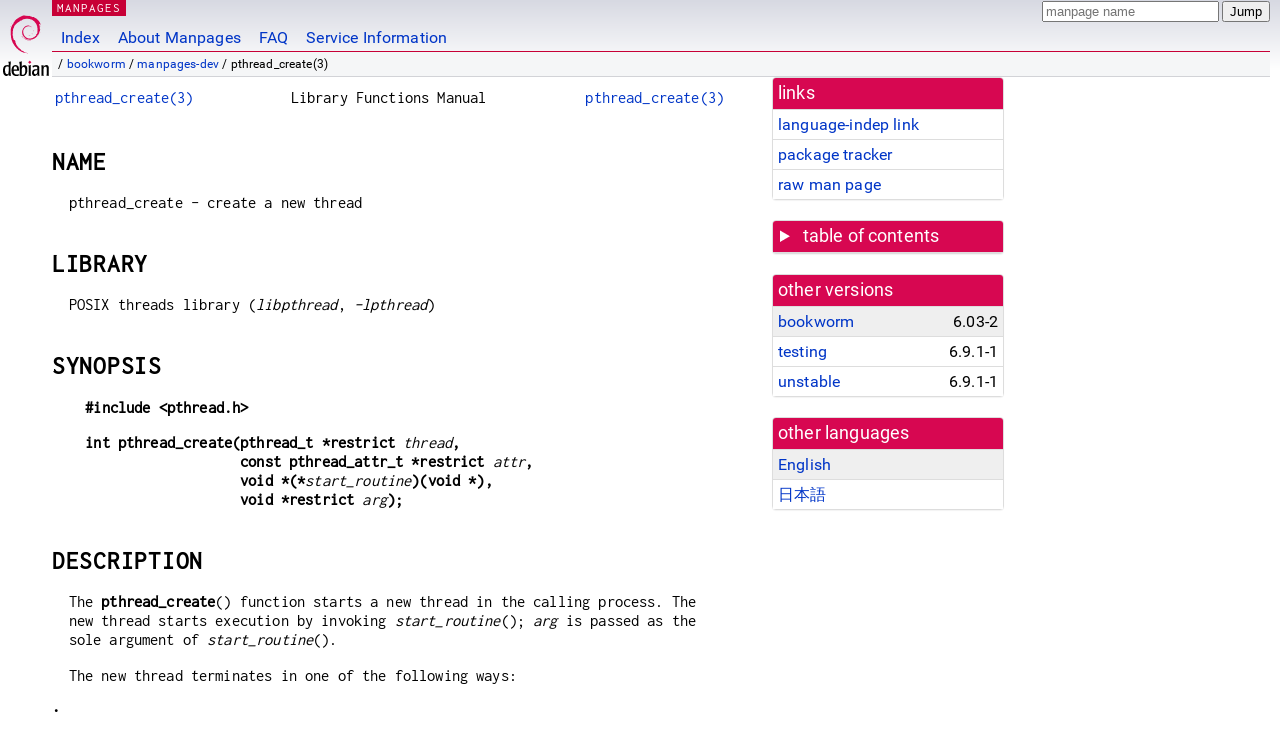

--- FILE ---
content_type: text/html; charset=utf-8
request_url: https://manpages.debian.org/bookworm/manpages-dev/pthread_create.3.en.html
body_size: 8527
content:
<!DOCTYPE html>
<html lang="en">
<head>
<meta charset="UTF-8">
<meta name="viewport" content="width=device-width, initial-scale=1.0">
<title>pthread_create(3) — manpages-dev — Debian bookworm — Debian Manpages</title>
<style type="text/css">
@font-face {
  font-family: 'Inconsolata';
  src: local('Inconsolata'), url(/Inconsolata.woff2) format('woff2'), url(/Inconsolata.woff) format('woff');
  font-display: swap;
}

@font-face {
  font-family: 'Roboto';
  font-style: normal;
  font-weight: 400;
  src: local('Roboto'), local('Roboto Regular'), local('Roboto-Regular'), url(/Roboto-Regular.woff2) format('woff2'), url(/Roboto-Regular.woff) format('woff');
  font-display: swap;
}

body {
	color: #000;
	background-color: white;
	background-image: linear-gradient(to bottom, #d7d9e2, #fff 70px);
	background-position: 0 0;
	background-repeat: repeat-x;
	font-family: sans-serif;
	font-size: 100%;
	line-height: 1.2;
	letter-spacing: 0.15px;
	margin: 0;
	padding: 0;
}

#header {
	padding: 0 10px 0 52px;
}

#logo {
	position: absolute;
	top: 0;
	left: 0;
	border-left: 1px solid transparent;
	border-right: 1px solid transparent;
	border-bottom: 1px solid transparent;
	width: 50px;
	height: 5.07em;
	min-height: 65px;
}

#logo a {
	display: block;
	height: 100%;
}

#logo img {
	margin-top: 5px;
	position: absolute;
	bottom: 0.3em;
	overflow: auto;
	border: 0;
}

p.section {
	margin: 0;
	padding: 0 5px 0 5px;
	font-size: 13px;
	line-height: 16px;
	color: white;
	letter-spacing: 0.08em;
	position: absolute;
	top: 0px;
	left: 52px;
	background-color: #c70036;
}

p.section a {
	color: white;
	text-decoration: none;
}

.hidecss {
	display: none;
}

#searchbox {
	text-align:left;
	line-height: 1;
	margin: 0 10px 0 0.5em;
	padding: 1px 0 1px 0;
	position: absolute;
	top: 0;
	right: 0;
	font-size: .75em;
}

#navbar {
	border-bottom: 1px solid #c70036;
}

#navbar ul {
	margin: 0;
	padding: 0;
	overflow: hidden;
}

#navbar li {
	list-style: none;
	float: left;
}

#navbar a {
	display: block;
	padding: 1.75em .5em .25em .5em;
	color: #0035c7;
	text-decoration: none;
	border-left: 1px solid transparent;
	border-right: 1px solid transparent;
}

#navbar a:hover
, #navbar a:visited:hover {
	background-color: #f5f6f7;
	border-left: 1px solid  #d2d3d7;
	border-right: 1px solid #d2d3d7;
	text-decoration: underline;
}

a:link {
	color: #0035c7;
}

a:visited {
	color: #54638c;
}

#breadcrumbs {
	line-height: 2;
	min-height: 20px;
	margin: 0;
	padding: 0;
	font-size: 0.75em;
	background-color: #f5f6f7;
	border-bottom: 1px solid #d2d3d7;
}

#breadcrumbs:before {
	margin-left: 0.5em;
	margin-right: 0.5em;
}

#content {
    margin: 0 10px 0 52px;
    display: flex;
    flex-direction: row;
    word-wrap: break-word;
}

.paneljump {
    background-color: #d70751;
    padding: 0.5em;
    border-radius: 3px;
    margin-right: .5em;
    display: none;
}

.paneljump a,
.paneljump a:visited,
.paneljump a:hover,
.paneljump a:focus {
    color: white;
}

@media all and (max-width: 800px) {
    #content {
	flex-direction: column;
	margin: 0.5em;
    }
    .paneljump {
	display: block;
    }
}

.panels {
    display: block;
    order: 2;
}

.maincontent {
    width: 100%;
    max-width: 80ch;
    order: 1;
}

.mandoc {
    font-family: monospace;
    font-size: 1.04rem;
}

.mandoc pre {
    white-space: pre-wrap;
}

#footer {
	border: 1px solid #dfdfe0;
	border-left: 0;
	border-right: 0;
	background-color: #f5f6f7;
	padding: 1em;
	margin: 1em 10px 0 52px;
	font-size: 0.75em;
	line-height: 1.5em;
}

hr {
	border-top: 1px solid #d2d3d7;
	border-bottom: 1px solid white;
	border-left: 0;
	border-right: 0;
	margin: 1.4375em 0 1.5em 0;
	height: 0;
	background-color: #bbb;
}

#content p {
    padding-left: 1em;
}

 

a, a:hover, a:focus, a:visited {
    color: #0530D7;
    text-decoration: none;
}

 
.panel {
  padding: 15px;
  margin-bottom: 20px;
  background-color: #ffffff;
  border: 1px solid #dddddd;
  border-radius: 4px;
  -webkit-box-shadow: 0 1px 1px rgba(0, 0, 0, 0.05);
          box-shadow: 0 1px 1px rgba(0, 0, 0, 0.05);
}

.panel-heading, .panel details {
  margin: -15px -15px 0px;
  background-color: #d70751;
  border-bottom: 1px solid #dddddd;
  border-top-right-radius: 3px;
  border-top-left-radius: 3px;
}

.panel-heading, .panel summary {
  padding: 5px 5px;
  font-size: 17.5px;
  font-weight: 500;
  color: #ffffff;
  outline-style: none;
}

.panel summary {
    padding-left: 7px;
}

summary, details {
    display: block;
}

.panel details ul {
  margin: 0;
}

.panel-footer {
  padding: 5px 5px;
  margin: 15px -15px -15px;
  background-color: #f5f5f5;
  border-top: 1px solid #dddddd;
  border-bottom-right-radius: 3px;
  border-bottom-left-radius: 3px;
}
.panel-info {
  border-color: #bce8f1;
}

.panel-info .panel-heading {
  color: #3a87ad;
  background-color: #d9edf7;
  border-color: #bce8f1;
}


.list-group {
  padding-left: 0;
  margin-bottom: 20px;
  background-color: #ffffff;
}

.list-group-item {
  position: relative;
  display: block;
  padding: 5px 5px 5px 5px;
  margin-bottom: -1px;
  border: 1px solid #dddddd;
}

.list-group-item > .list-item-key {
  min-width: 27%;
  display: inline-block;
}
.list-group-item > .list-item-key.versions-repository {
  min-width: 40%;
}
.list-group-item > .list-item-key.versioned-links-version {
  min-width: 40%
}


.versioned-links-icon {
  margin-right: 2px;
}
.versioned-links-icon a {
  color: black;
}
.versioned-links-icon a:hover {
  color: blue;
}
.versioned-links-icon-inactive {
  opacity: 0.5;
}

.list-group-item:first-child {
  border-top-right-radius: 4px;
  border-top-left-radius: 4px;
}

.list-group-item:last-child {
  margin-bottom: 0;
  border-bottom-right-radius: 4px;
  border-bottom-left-radius: 4px;
}

.list-group-item-heading {
  margin-top: 0;
  margin-bottom: 5px;
}

.list-group-item-text {
  margin-bottom: 0;
  line-height: 1.3;
}

.list-group-item:hover {
  background-color: #f5f5f5;
}

.list-group-item.active a {
  z-index: 2;
}

.list-group-item.active {
  background-color: #efefef;
}

.list-group-flush {
  margin: 15px -15px -15px;
}
.panel .list-group-flush {
  margin-top: -1px;
}

.list-group-flush .list-group-item {
  border-width: 1px 0;
}

.list-group-flush .list-group-item:first-child {
  border-top-right-radius: 0;
  border-top-left-radius: 0;
}

.list-group-flush .list-group-item:last-child {
  border-bottom: 0;
}

 

.panel {
float: right;
clear: right;
min-width: 200px;
}

.toc {
     
    width: 200px;
}

.toc li {
    font-size: 98%;
    letter-spacing: 0.02em;
    display: flex;
}

.otherversions {
     
    width: 200px;
}

.otherversions li,
.otherlangs li {
    display: flex;
}

.otherversions a,
.otherlangs a {
    flex-shrink: 0;
}

.pkgversion,
.pkgname,
.toc a {
    text-overflow: ellipsis;
    overflow: hidden;
    white-space: nowrap;
}

.pkgversion,
.pkgname {
    margin-left: auto;
    padding-left: 1em;
}

 

.mandoc {
     
    overflow: hidden;
    margin-top: .5em;
    margin-right: 45px;
}
table.head, table.foot {
    width: 100%;
}
.head-vol {
    text-align: center;
}
.head-rtitle {
    text-align: right;
}

 
.spacer, .Pp {
    min-height: 1em;
}

pre {
    margin-left: 2em;
}

.anchor {
    margin-left: .25em;
    visibility: hidden;
}

h1:hover .anchor,
h2:hover .anchor,
h3:hover .anchor,
h4:hover .anchor,
h5:hover .anchor,
h6:hover .anchor {
    visibility: visible;
}

h1, h2, h3, h4, h5, h6 {
    letter-spacing: .07em;
    margin-top: 1.5em;
    margin-bottom: .35em;
}

h1 {
    font-size: 150%;
}

h2 {
    font-size: 125%;
}

@media print {
    #header, #footer, .panel, .anchor, .paneljump {
	display: none;
    }
    #content {
	margin: 0;
    }
    .mandoc {
	margin: 0;
    }
}

 
 

.Bd { }
.Bd-indent {	margin-left: 3.8em; }

.Bl-bullet {	list-style-type: disc;
		padding-left: 1em; }
.Bl-bullet > li { }
.Bl-dash {	list-style-type: none;
		padding-left: 0em; }
.Bl-dash > li:before {
		content: "\2014  "; }
.Bl-item {	list-style-type: none;
		padding-left: 0em; }
.Bl-item > li { }
.Bl-compact > li {
		margin-top: 0em; }

.Bl-enum {	padding-left: 2em; }
.Bl-enum > li { }
.Bl-compact > li {
		margin-top: 0em; }

.Bl-diag { }
.Bl-diag > dt {
		font-style: normal;
		font-weight: bold; }
.Bl-diag > dd {
		margin-left: 0em; }
.Bl-hang { }
.Bl-hang > dt { }
.Bl-hang > dd {
		margin-left: 5.5em; }
.Bl-inset { }
.Bl-inset > dt { }
.Bl-inset > dd {
		margin-left: 0em; }
.Bl-ohang { }
.Bl-ohang > dt { }
.Bl-ohang > dd {
		margin-left: 0em; }
.Bl-tag {	margin-left: 5.5em; }
.Bl-tag > dt {
		float: left;
		margin-top: 0em;
		margin-left: -5.5em;
		padding-right: 1.2em;
		vertical-align: top; }
.Bl-tag > dd {
		clear: both;
		width: 100%;
		margin-top: 0em;
		margin-left: 0em;
		vertical-align: top;
		overflow: auto; }
.Bl-compact > dt {
		margin-top: 0em; }

.Bl-column { }
.Bl-column > tbody > tr { }
.Bl-column > tbody > tr > td {
		margin-top: 1em; }
.Bl-compact > tbody > tr > td {
		margin-top: 0em; }

.Rs {		font-style: normal;
		font-weight: normal; }
.RsA { }
.RsB {		font-style: italic;
		font-weight: normal; }
.RsC { }
.RsD { }
.RsI {		font-style: italic;
		font-weight: normal; }
.RsJ {		font-style: italic;
		font-weight: normal; }
.RsN { }
.RsO { }
.RsP { }
.RsQ { }
.RsR { }
.RsT {		text-decoration: underline; }
.RsU { }
.RsV { }

.eqn { }
.tbl { }

.HP {		margin-left: 3.8em;
		text-indent: -3.8em; }

 

table.Nm { }
code.Nm {	font-style: normal;
		font-weight: bold;
		font-family: inherit; }
.Fl {		font-style: normal;
		font-weight: bold;
		font-family: inherit; }
.Cm {		font-style: normal;
		font-weight: bold;
		font-family: inherit; }
.Ar {		font-style: italic;
		font-weight: normal; }
.Op {		display: inline; }
.Ic {		font-style: normal;
		font-weight: bold;
		font-family: inherit; }
.Ev {		font-style: normal;
		font-weight: normal;
		font-family: monospace; }
.Pa {		font-style: italic;
		font-weight: normal; }

 

.Lb { }
code.In {	font-style: normal;
		font-weight: bold;
		font-family: inherit; }
a.In { }
.Fd {		font-style: normal;
		font-weight: bold;
		font-family: inherit; }
.Ft {		font-style: italic;
		font-weight: normal; }
.Fn {		font-style: normal;
		font-weight: bold;
		font-family: inherit; }
.Fa {		font-style: italic;
		font-weight: normal; }
.Vt {		font-style: italic;
		font-weight: normal; }
.Va {		font-style: italic;
		font-weight: normal; }
.Dv {		font-style: normal;
		font-weight: normal;
		font-family: monospace; }
.Er {		font-style: normal;
		font-weight: normal;
		font-family: monospace; }

 

.An { }
.Lk { }
.Mt { }
.Cd {		font-style: normal;
		font-weight: bold;
		font-family: inherit; }
.Ad {		font-style: italic;
		font-weight: normal; }
.Ms {		font-style: normal;
		font-weight: bold; }
.St { }
.Ux { }

 

.Bf {		display: inline; }
.No {		font-style: normal;
		font-weight: normal; }
.Em {		font-style: italic;
		font-weight: normal; }
.Sy {		font-style: normal;
		font-weight: bold; }
.Li {		font-style: normal;
		font-weight: normal;
		font-family: monospace; }
body {
  font-family: 'Roboto', sans-serif;
}

.mandoc, .mandoc pre, .mandoc code, p.section {
  font-family: 'Inconsolata', monospace;
}

</style>
<link rel="search" title="Debian manpages" type="application/opensearchdescription+xml" href="/opensearch.xml">
<link rel="alternate" href="/bookworm/manpages-dev/pthread_create.3.en.html" hreflang="en">
<link rel="alternate" href="/bookworm/manpages-ja-dev/pthread_create.3.ja.html" hreflang="ja">
</head>
<body>
<div id="header">
   <div id="upperheader">
   <div id="logo">
  <a href="https://www.debian.org/" title="Debian Home"><img src="/openlogo-50.svg" alt="Debian" width="50" height="61"></a>
  </div>
  <p class="section"><a href="/">MANPAGES</a></p>
  <div id="searchbox">
    <form action="https://dyn.manpages.debian.org/jump" method="get">
      <input type="hidden" name="suite" value="bookworm">
      <input type="hidden" name="binarypkg" value="manpages-dev">
      <input type="hidden" name="section" value="3">
      <input type="hidden" name="language" value="en">
      <input type="text" name="q" placeholder="manpage name" required>
      <input type="submit" value="Jump">
    </form>
  </div>
 </div>
<div id="navbar">
<p class="hidecss"><a href="#content">Skip Quicknav</a></p>
<ul>
   <li><a href="/">Index</a></li>
   <li><a href="/about.html">About Manpages</a></li>
   <li><a href="/faq.html">FAQ</a></li>
   <li><a href="https://wiki.debian.org/manpages.debian.org">Service Information</a></li>
</ul>
</div>
   <p id="breadcrumbs">&nbsp;
     
     &#x2F; <a href="/contents-bookworm.html">bookworm</a>
     
     
     
     &#x2F; <a href="/bookworm/manpages-dev/index.html">manpages-dev</a>
     
     
     
     &#x2F; pthread_create(3)
     
     </p>
</div>
<div id="content">


<div class="panels" id="panels">
<div class="panel" role="complementary">
<div class="panel-heading" role="heading">
links
</div>
<div class="panel-body">
<ul class="list-group list-group-flush">
<li class="list-group-item">
<a href="/bookworm/manpages-dev/pthread_create.3">language-indep link</a>
</li>
<li class="list-group-item">
<a href="https://tracker.debian.org/pkg/manpages-dev">package tracker</a>
</li>
<li class="list-group-item">
<a href="/bookworm/manpages-dev/pthread_create.3.en.gz">raw man page</a>
</li>
</ul>
</div>
</div>

<div class="panel toc" role="complementary" style="padding-bottom: 0">
<details>
<summary>
table of contents
</summary>
<div class="panel-body">
<ul class="list-group list-group-flush">

<li class="list-group-item">
  <a class="toclink" href="#NAME" title="NAME">NAME</a>
</li>

<li class="list-group-item">
  <a class="toclink" href="#LIBRARY" title="LIBRARY">LIBRARY</a>
</li>

<li class="list-group-item">
  <a class="toclink" href="#SYNOPSIS" title="SYNOPSIS">SYNOPSIS</a>
</li>

<li class="list-group-item">
  <a class="toclink" href="#DESCRIPTION" title="DESCRIPTION">DESCRIPTION</a>
</li>

<li class="list-group-item">
  <a class="toclink" href="#RETURN_VALUE" title="RETURN VALUE">RETURN VALUE</a>
</li>

<li class="list-group-item">
  <a class="toclink" href="#ERRORS" title="ERRORS">ERRORS</a>
</li>

<li class="list-group-item">
  <a class="toclink" href="#ATTRIBUTES" title="ATTRIBUTES">ATTRIBUTES</a>
</li>

<li class="list-group-item">
  <a class="toclink" href="#STANDARDS" title="STANDARDS">STANDARDS</a>
</li>

<li class="list-group-item">
  <a class="toclink" href="#NOTES" title="NOTES">NOTES</a>
</li>

<li class="list-group-item">
  <a class="toclink" href="#BUGS" title="BUGS">BUGS</a>
</li>

<li class="list-group-item">
  <a class="toclink" href="#EXAMPLES" title="EXAMPLES">EXAMPLES</a>
</li>

<li class="list-group-item">
  <a class="toclink" href="#SEE_ALSO" title="SEE ALSO">SEE ALSO</a>
</li>

</ul>
</div>
</details>
</div>

<div class="panel otherversions" role="complementary">
<div class="panel-heading" role="heading">
other versions
</div>
<div class="panel-body">
<ul class="list-group list-group-flush">

<li class="list-group-item active">
<a href="/bookworm/manpages-dev/pthread_create.3.en.html">bookworm</a> <span class="pkgversion" title="6.03-2">6.03-2</span>
</li>

<li class="list-group-item">
<a href="/testing/manpages-dev/pthread_create.3.en.html">testing</a> <span class="pkgversion" title="6.9.1-1">6.9.1-1</span>
</li>

<li class="list-group-item">
<a href="/unstable/manpages-dev/pthread_create.3.en.html">unstable</a> <span class="pkgversion" title="6.9.1-1">6.9.1-1</span>
</li>

</ul>
</div>
</div>


<div class="panel otherlangs" role="complementary">
<div class="panel-heading" role="heading">
other languages
</div>
<div class="panel-body">
<ul class="list-group list-group-flush">

<li class="list-group-item active">
<a href="/bookworm/manpages-dev/pthread_create.3.en.html" title="English (en)">English</a>

</li>

<li class="list-group-item">
<a href="/bookworm/manpages-ja-dev/pthread_create.3.ja.html" title="Japanese (ja)">日本語</a>

</li>

</ul>
</div>
</div>





</div>

<div class="maincontent">
<p class="paneljump"><a href="#panels">Scroll to navigation</a></p>
<div class="mandoc">
<table class="head">
  <tbody><tr>
    <td class="head-ltitle"><a href="/bookworm/manpages-dev/pthread_create.3.en.html">pthread_create(3)</a></td>
    <td class="head-vol">Library Functions Manual</td>
    <td class="head-rtitle"><a href="/bookworm/manpages-dev/pthread_create.3.en.html">pthread_create(3)</a></td>
  </tr>
</tbody></table>
<div class="manual-text">
<section class="Sh">
<h1 class="Sh" id="NAME">NAME<a class="anchor" href="#NAME">¶</a></h1>
<p class="Pp">pthread_create - create a new thread</p>
</section>
<section class="Sh">
<h1 class="Sh" id="LIBRARY">LIBRARY<a class="anchor" href="#LIBRARY">¶</a></h1>
<p class="Pp">POSIX threads library (<i>libpthread</i>, <i>-lpthread</i>)</p>
</section>
<section class="Sh">
<h1 class="Sh" id="SYNOPSIS">SYNOPSIS<a class="anchor" href="#SYNOPSIS">¶</a></h1>
<pre><b>#include &lt;pthread.h&gt;</b></pre>
<pre><b>int pthread_create(pthread_t *restrict </b><i>thread</i><b>,</b>
<b>                   const pthread_attr_t *restrict </b><i>attr</i><b>,</b>
<b>                   void *(*</b><i>start_routine</i><b>)(void *),</b>
<b>                   void *restrict </b><i>arg</i><b>);</b></pre>
</section>
<section class="Sh">
<h1 class="Sh" id="DESCRIPTION">DESCRIPTION<a class="anchor" href="#DESCRIPTION">¶</a></h1>
<p class="Pp">The <b>pthread_create</b>() function starts a new thread in the
    calling process. The new thread starts execution by invoking
    <i>start_routine</i>(); <i>arg</i> is passed as the sole argument of
    <i>start_routine</i>().</p>
<p class="Pp">The new thread terminates in one of the following ways:</p>
<dl class="Bl-tag">
  <dt>•</dt>
  <dd>It calls <a href="/bookworm/manpages-dev/pthread_exit.3.en.html">pthread_exit(3)</a>, specifying an exit status value that is
      available to another thread in the same process that calls
      <a href="/bookworm/manpages-dev/pthread_join.3.en.html">pthread_join(3)</a>.</dd>
  <dt>•</dt>
  <dd>It returns from <i>start_routine</i>(). This is equivalent to calling
      <a href="/bookworm/manpages-dev/pthread_exit.3.en.html">pthread_exit(3)</a> with the value supplied in the <i>return</i>
      statement.</dd>
  <dt>•</dt>
  <dd>It is canceled (see <a href="/bookworm/manpages-dev/pthread_cancel.3.en.html">pthread_cancel(3)</a>).</dd>
  <dt>•</dt>
  <dd>Any of the threads in the process calls <a href="/bookworm/manpages-dev/exit.3.en.html">exit(3)</a>, or the main thread
      performs a return from <i>main</i>(). This causes the termination of all
      threads in the process.</dd>
</dl>
<p class="Pp">The <i>attr</i> argument points to a <i>pthread_attr_t</i>
    structure whose contents are used at thread creation time to determine
    attributes for the new thread; this structure is initialized using
    <a href="/bookworm/manpages-dev/pthread_attr_init.3.en.html">pthread_attr_init(3)</a> and related functions. If <i>attr</i> is NULL,
    then the thread is created with default attributes.</p>
<p class="Pp">Before returning, a successful call to <b>pthread_create</b>()
    stores the ID of the new thread in the buffer pointed to by <i>thread</i>;
    this identifier is used to refer to the thread in subsequent calls to other
    pthreads functions.</p>
<p class="Pp">The new thread inherits a copy of the creating thread&#39;s signal
    mask (<a href="/bookworm/manpages-dev/pthread_sigmask.3.en.html">pthread_sigmask(3)</a>). The set of pending signals for the new
    thread is empty (<a href="/bookworm/manpages-dev/sigpending.2.en.html">sigpending(2)</a>). The new thread does not inherit the
    creating thread&#39;s alternate signal stack (<a href="/bookworm/manpages-dev/sigaltstack.2.en.html">sigaltstack(2)</a>).</p>
<p class="Pp">The new thread inherits the calling thread&#39;s floating-point
    environment (<a href="/bookworm/manpages-dev/fenv.3.en.html">fenv(3)</a>).</p>
<p class="Pp">The initial value of the new thread&#39;s CPU-time clock is 0 (see
    <a href="/bookworm/manpages-dev/pthread_getcpuclockid.3.en.html">pthread_getcpuclockid(3)</a>).</p>
<section class="Ss">
<h2 class="Ss" id="Linux-specific_details">Linux-specific details<a class="anchor" href="#Linux-specific_details">¶</a></h2>
<p class="Pp">The new thread inherits copies of the calling thread&#39;s capability
    sets (see <a href="/bookworm/manpages/capabilities.7.en.html">capabilities(7)</a>) and CPU affinity mask (see
    <a href="/bookworm/manpages-dev/sched_setaffinity.2.en.html">sched_setaffinity(2)</a>).</p>
</section>
</section>
<section class="Sh">
<h1 class="Sh" id="RETURN_VALUE">RETURN VALUE<a class="anchor" href="#RETURN_VALUE">¶</a></h1>
<p class="Pp">On success, <b>pthread_create</b>() returns 0; on error, it
    returns an error number, and the contents of <i>*thread</i> are
  undefined.</p>
</section>
<section class="Sh">
<h1 class="Sh" id="ERRORS">ERRORS<a class="anchor" href="#ERRORS">¶</a></h1>
<dl class="Bl-tag">
  <dt id="EAGAIN"><a class="permalink" href="#EAGAIN"><b>EAGAIN</b></a></dt>
  <dd>Insufficient resources to create another thread.</dd>
  <dt id="EAGAIN~2"><a class="permalink" href="#EAGAIN~2"><b>EAGAIN</b></a></dt>
  <dd>A system-imposed limit on the number of threads was encountered. There are
      a number of limits that may trigger this error: the <b>RLIMIT_NPROC</b>
      soft resource limit (set via <a href="/bookworm/manpages-dev/setrlimit.2.en.html">setrlimit(2)</a>), which limits the number
      of processes and threads for a real user ID, was reached; the kernel&#39;s
      system-wide limit on the number of processes and threads,
      <i>/proc/sys/kernel/threads-max</i>, was reached (see <a href="/bookworm/manpages/proc.5.en.html">proc(5)</a>); or
      the maximum number of PIDs, <i>/proc/sys/kernel/pid_max</i>, was reached
      (see <a href="/bookworm/manpages/proc.5.en.html">proc(5)</a>).</dd>
  <dt id="EINVAL"><a class="permalink" href="#EINVAL"><b>EINVAL</b></a></dt>
  <dd>Invalid settings in <i>attr</i>.</dd>
  <dt id="EPERM"><a class="permalink" href="#EPERM"><b>EPERM</b></a></dt>
  <dd>No permission to set the scheduling policy and parameters specified in
      <i>attr</i>.</dd>
</dl>
</section>
<section class="Sh">
<h1 class="Sh" id="ATTRIBUTES">ATTRIBUTES<a class="anchor" href="#ATTRIBUTES">¶</a></h1>
<p class="Pp">For an explanation of the terms used in this section, see
    <a href="/bookworm/manpages/attributes.7.en.html">attributes(7)</a>.</p>
<table class="tbl" border="1" style="border-style: solid;">
  <tbody><tr>
    <td><b>Interface</b></td>
    <td><b>Attribute</b></td>
    <td><b>Value</b></td>
  </tr>
  <tr>
    <td>pthread_create ()</td>
    <td>Thread safety</td>
    <td>MT-Safe</td>
  </tr>
</tbody></table>
<p class="Pp"></p>
</section>
<section class="Sh">
<h1 class="Sh" id="STANDARDS">STANDARDS<a class="anchor" href="#STANDARDS">¶</a></h1>
<p class="Pp">POSIX.1-2001, POSIX.1-2008.</p>
</section>
<section class="Sh">
<h1 class="Sh" id="NOTES">NOTES<a class="anchor" href="#NOTES">¶</a></h1>
<p class="Pp">See <a href="/bookworm/manpages-dev/pthread_self.3.en.html">pthread_self(3)</a> for further information on the thread
    ID returned in <i>*thread</i> by <b>pthread_create</b>(). Unless real-time
    scheduling policies are being employed, after a call to
    <b>pthread_create</b>(), it is indeterminate which thread—the caller
    or the new thread—will next execute.</p>
<p class="Pp">A thread may either be <i>joinable</i> or <i>detached</i>. If a
    thread is joinable, then another thread can call <a href="/bookworm/manpages-dev/pthread_join.3.en.html">pthread_join(3)</a> to
    wait for the thread to terminate and fetch its exit status. Only when a
    terminated joinable thread has been joined are the last of its resources
    released back to the system. When a detached thread terminates, its
    resources are automatically released back to the system: it is not possible
    to join with the thread in order to obtain its exit status. Making a thread
    detached is useful for some types of daemon threads whose exit status the
    application does not need to care about. By default, a new thread is created
    in a joinable state, unless <i>attr</i> was set to create the thread in a
    detached state (using <a href="/bookworm/manpages-dev/pthread_attr_setdetachstate.3.en.html">pthread_attr_setdetachstate(3)</a>).</p>
<p class="Pp">Under the NPTL threading implementation, if the
    <b>RLIMIT_STACK</b> soft resource limit <i>at the time the program
    started</i> has any value other than &#34;unlimited&#34;, then it
    determines the default stack size of new threads. Using
    <a href="/bookworm/manpages-dev/pthread_attr_setstacksize.3.en.html">pthread_attr_setstacksize(3)</a>, the stack size attribute can be
    explicitly set in the <i>attr</i> argument used to create a thread, in order
    to obtain a stack size other than the default. If the <b>RLIMIT_STACK</b>
    resource limit is set to &#34;unlimited&#34;, a per-architecture value is
    used for the stack size. Here is the value for a few architectures:</p>
<div class="Bd-indent">
<table class="tbl" border="1" style="border-style: solid;">
  <tbody><tr>
    <td><b>Architecture</b></td>
    <td><b>Default stack size</b></td>
  </tr>
  <tr>
    <td>i386</td>
    <td style="text-align: right;">2 MB</td>
  </tr>
  <tr>
    <td>IA-64</td>
    <td style="text-align: right;">32 MB</td>
  </tr>
  <tr>
    <td>PowerPC</td>
    <td style="text-align: right;">4 MB</td>
  </tr>
  <tr>
    <td>S/390</td>
    <td style="text-align: right;">2 MB</td>
  </tr>
  <tr>
    <td>Sparc-32</td>
    <td style="text-align: right;">2 MB</td>
  </tr>
  <tr>
    <td>Sparc-64</td>
    <td style="text-align: right;">4 MB</td>
  </tr>
  <tr>
    <td>x86_64</td>
    <td style="text-align: right;">2 MB</td>
  </tr>
</tbody></table>
</div>
</section>
<section class="Sh">
<h1 class="Sh" id="BUGS">BUGS<a class="anchor" href="#BUGS">¶</a></h1>
<p class="Pp">In the obsolete LinuxThreads implementation, each of the threads
    in a process has a different process ID. This is in violation of the POSIX
    threads specification, and is the source of many other nonconformances to
    the standard; see <a href="/bookworm/manpages/pthreads.7.en.html">pthreads(7)</a>.</p>
</section>
<section class="Sh">
<h1 class="Sh" id="EXAMPLES">EXAMPLES<a class="anchor" href="#EXAMPLES">¶</a></h1>
<p class="Pp">The program below demonstrates the use of <b>pthread_create</b>(),
    as well as a number of other functions in the pthreads API.</p>
<p class="Pp">In the following run, on a system providing the NPTL threading
    implementation, the stack size defaults to the value given by the
    &#34;stack size&#34; resource limit:</p>
<p class="Pp">
  <br/>
</p>
<pre>$<b> ulimit -s</b>
8192            # The stack size limit is 8 MB (0x800000 bytes)
$<b> ./a.out hola salut servus</b>
Thread 1: top of stack near 0xb7dd03b8; argv_string=hola
Thread 2: top of stack near 0xb75cf3b8; argv_string=salut
Thread 3: top of stack near 0xb6dce3b8; argv_string=servus
Joined with thread 1; returned value was HOLA
Joined with thread 2; returned value was SALUT
Joined with thread 3; returned value was SERVUS
</pre>
<br/>
<p class="Pp">In the next run, the program explicitly sets a stack size of
    1 MB (using <a href="/bookworm/manpages-dev/pthread_attr_setstacksize.3.en.html">pthread_attr_setstacksize(3)</a>) for the created
    threads:</p>
<p class="Pp">
  <br/>
</p>
<pre>$<b> ./a.out -s 0x100000 hola salut servus</b>
Thread 1: top of stack near 0xb7d723b8; argv_string=hola
Thread 2: top of stack near 0xb7c713b8; argv_string=salut
Thread 3: top of stack near 0xb7b703b8; argv_string=servus
Joined with thread 1; returned value was HOLA
Joined with thread 2; returned value was SALUT
Joined with thread 3; returned value was SERVUS
</pre>
<br/>
<section class="Ss">
<h2 class="Ss" id="Program_source">Program source<a class="anchor" href="#Program_source">¶</a></h2>
<p class="Pp"></p>
<pre>#include &lt;ctype.h&gt;
#include &lt;errno.h&gt;
#include &lt;pthread.h&gt;
#include &lt;stdio.h&gt;
#include &lt;stdlib.h&gt;
#include &lt;string.h&gt;
#include &lt;unistd.h&gt;
#define handle_error_en(en, msg) \
<br/>
        do { errno = en; perror(msg); exit(EXIT_FAILURE); } while (0)
#define handle_error(msg) \
<br/>
        do { perror(msg); exit(EXIT_FAILURE); } while (0)
struct thread_info {    /* Used as argument to thread_start() */
<br/>
    pthread_t thread_id;        /* ID returned by pthread_create() */
<br/>
    int       thread_num;       /* Application-defined thread # */
<br/>
    char     *argv_string;      /* From command-line argument */
};
/* Thread start function: display address near top of our stack,
<br/>
   and return upper-cased copy of argv_string. */
static void *
thread_start(void *arg)
{
<br/>
    struct thread_info *tinfo = arg;
<br/>
    char *uargv;
<br/>
    printf(&#34;Thread %d: top of stack near %p; argv_string=%s\n&#34;,
<br/>
           tinfo-&gt;thread_num, (void *) &amp;tinfo, tinfo-&gt;argv_string);
<br/>
    uargv = strdup(tinfo-&gt;argv_string);
<br/>
    if (uargv == NULL)
<br/>
        handle_error(&#34;strdup&#34;);
<br/>
    for (char *p = uargv; *p != &#39;\0&#39;; p++)
<br/>
        *p = toupper(*p);
<br/>
    return uargv;
}
int
main(int argc, char *argv[])
{
<br/>
    int                 s, opt;
<br/>
    void                *res;
<br/>
    size_t              num_threads;
<br/>
    ssize_t             stack_size;
<br/>
    pthread_attr_t      attr;
<br/>
    struct thread_info  *tinfo;
<br/>
    /* The &#34;-s&#34; option specifies a stack size for our threads. */
<br/>
    stack_size = -1;
<br/>
    while ((opt = getopt(argc, argv, &#34;s:&#34;)) != -1) {
<br/>
        switch (opt) {
<br/>
        case &#39;s&#39;:
<br/>
            stack_size = strtoul(optarg, NULL, 0);
<br/>
            break;
<br/>
        default:
<br/>
            fprintf(stderr, &#34;Usage: %s [-s stack-size] arg...\n&#34;,
<br/>
                    argv[0]);
<br/>
            exit(EXIT_FAILURE);
<br/>
        }
<br/>
    }
<br/>
    num_threads = argc - optind;
<br/>
    /* Initialize thread creation attributes. */
<br/>
    s = pthread_attr_init(&amp;attr);
<br/>
    if (s != 0)
<br/>
        handle_error_en(s, &#34;pthread_attr_init&#34;);
<br/>
    if (stack_size &gt; 0) {
<br/>
        s = pthread_attr_setstacksize(&amp;attr, stack_size);
<br/>
        if (s != 0)
<br/>
            handle_error_en(s, &#34;pthread_attr_setstacksize&#34;);
<br/>
    }
<br/>
    /* Allocate memory for pthread_create() arguments. */
<br/>
    tinfo = calloc(num_threads, sizeof(*tinfo));
<br/>
    if (tinfo == NULL)
<br/>
        handle_error(&#34;calloc&#34;);
<br/>
    /* Create one thread for each command-line argument. */
<br/>
    for (size_t tnum = 0; tnum &lt; num_threads; tnum++) {
<br/>
        tinfo[tnum].thread_num = tnum + 1;
<br/>
        tinfo[tnum].argv_string = argv[optind + tnum];
<br/>
        /* The pthread_create() call stores the thread ID into
<br/>
           corresponding element of tinfo[]. */
<br/>
        s = pthread_create(&amp;tinfo[tnum].thread_id, &amp;attr,
<br/>
                           &amp;thread_start, &amp;tinfo[tnum]);
<br/>
        if (s != 0)
<br/>
            handle_error_en(s, &#34;pthread_create&#34;);
<br/>
    }
<br/>
    /* Destroy the thread attributes object, since it is no
<br/>
       longer needed. */
<br/>
    s = pthread_attr_destroy(&amp;attr);
<br/>
    if (s != 0)
<br/>
        handle_error_en(s, &#34;pthread_attr_destroy&#34;);
<br/>
    /* Now join with each thread, and display its returned value. */
<br/>
    for (size_t tnum = 0; tnum &lt; num_threads; tnum++) {
<br/>
        s = pthread_join(tinfo[tnum].thread_id, &amp;res);
<br/>
        if (s != 0)
<br/>
            handle_error_en(s, &#34;pthread_join&#34;);
<br/>
        printf(&#34;Joined with thread %d; returned value was %s\n&#34;,
<br/>
               tinfo[tnum].thread_num, (char *) res);
<br/>
        free(res);      /* Free memory allocated by thread */
<br/>
    }
<br/>
    free(tinfo);
<br/>
    exit(EXIT_SUCCESS);
}
</pre>
</section>
</section>
<section class="Sh">
<h1 class="Sh" id="SEE_ALSO">SEE ALSO<a class="anchor" href="#SEE_ALSO">¶</a></h1>
<p class="Pp"><a href="/bookworm/manpages-dev/getrlimit.2.en.html">getrlimit(2)</a>, <a href="/bookworm/manpages-dev/pthread_attr_init.3.en.html">pthread_attr_init(3)</a>,
    <a href="/bookworm/manpages-dev/pthread_cancel.3.en.html">pthread_cancel(3)</a>, <a href="/bookworm/manpages-dev/pthread_detach.3.en.html">pthread_detach(3)</a>, <a href="/bookworm/manpages-dev/pthread_equal.3.en.html">pthread_equal(3)</a>,
    <a href="/bookworm/manpages-dev/pthread_exit.3.en.html">pthread_exit(3)</a>, <a href="/bookworm/manpages-dev/pthread_getattr_np.3.en.html">pthread_getattr_np(3)</a>,
    <a href="/bookworm/manpages-dev/pthread_join.3.en.html">pthread_join(3)</a>, <a href="/bookworm/manpages-dev/pthread_self.3.en.html">pthread_self(3)</a>,
    <a href="/bookworm/manpages-dev/pthread_setattr_default_np.3.en.html">pthread_setattr_default_np(3)</a>, <a href="/bookworm/manpages/pthreads.7.en.html">pthreads(7)</a></p>
</section>
</div>
<table class="foot">
  <tbody><tr>
    <td class="foot-date">2023-02-05</td>
    <td class="foot-os">Linux man-pages 6.03</td>
  </tr>
</tbody></table>
</div>
</div>
</div>
<div id="footer">

<p><table>
<tr>
<td>
Source file:
</td>
<td>
pthread_create.3.en.gz (from <a href="http://snapshot.debian.org/package/manpages/6.03-2/">manpages-dev 6.03-2</a>)
</td>
</tr>

<tr>
<td>
Source last updated:
</td>
<td>
2023-04-30T10:42:06Z
</td>
</tr>

<tr>
<td>
Converted to HTML:
</td>
<td>
2025-06-26T21:02:39Z
</td>
</tr>
</table></p>

<hr>
<div id="fineprint">
<p>debiman HEAD, see <a
href="https://github.com/Debian/debiman/">github.com/Debian/debiman</a>.
Found a problem? See the <a href="/faq.html">FAQ</a>.</p>
</div>
</div>

<script type="application/ld+json">
"{\"@context\":\"http://schema.org\",\"@type\":\"BreadcrumbList\",\"itemListElement\":[{\"@type\":\"ListItem\",\"position\":1,\"item\":{\"@type\":\"Thing\",\"@id\":\"/contents-bookworm.html\",\"name\":\"bookworm\"}},{\"@type\":\"ListItem\",\"position\":2,\"item\":{\"@type\":\"Thing\",\"@id\":\"/bookworm/manpages-dev/index.html\",\"name\":\"manpages-dev\"}},{\"@type\":\"ListItem\",\"position\":3,\"item\":{\"@type\":\"Thing\",\"@id\":\"\",\"name\":\"pthread_create(3)\"}}]}"
</script>
